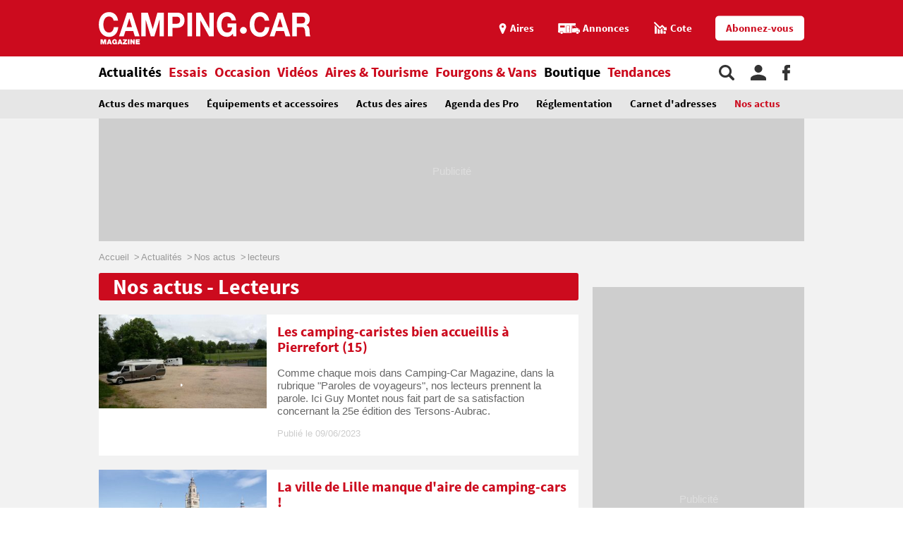

--- FILE ---
content_type: text/html;charset=UTF-8
request_url: https://www.camping-car.com/nos-actus/tag/lecteurs
body_size: 9328
content:
<!doctype html><html lang="fr"><head prefix="og: http://ogp.me/ns# fb: http://ogp.me/ns/fb# article: http://ogp.me/ns/article# website: http://ogp.me/ns/website#"><meta charset="utf-8"><meta name="viewport" content="width=device-width, initial-scale=1.0, shrink-to-fit=no"><meta name="referrer" content="origin-when-crossorigin"><meta property="og:locale" content="fr_FR"><meta property="og:url" content="https://www.camping-car.com/nos-actus/tag/lecteurs"><meta property="og:type" content="website"><meta property="og:site_name" content="Camping-car Magazine"><title>Toutes les actualités camping-car | Camping-car Magazine</title><meta name="description" content="Retrouvez toutes nos actualit&eacute;s camping-car, &agrave; lire, &agrave; acheter, &agrave; voir, services ..."><link rel="canonical" href="https://www.camping-car.com/nos-actus/tag/lecteurs"><link rel="target_url" href="https://www.camping-car.com/nos-actus/tag/lecteurs"><meta property="og:title" content="Toutes les actualit&eacute;s camping-car | Camping-car Magazine"><meta property="og:description" content="Retrouvez toutes nos actualit&eacute;s camping-car, &agrave; lire, &agrave; acheter, &agrave; voir, services ..."> <script type="application/ld+json">{ "@context": "http://schema.org",
          "@type": "Organization",
          "name": "Camping-Car Magazine",
          "url": "https://www.camping-car.com",
          "logo": "https://www.camping-car.com/img/logo-ccm-rouge.png",
          "potentialAction": {
            "@type": "SearchAction",
            "target": "https://www.camping-car.com/recherche?q={search_term_string}",
            "query-input": "required name=search_term_string"
          },
          "sameAs": [
                "https://www.facebook.com/campingcarmag",
                "https://plus.google.com/9223372036854775807",
                "https://www.youtube.com/user/campingcarmagazine"
            ]
        }</script> <link rel="icon" href="/img/favicon/favicon-16.png" sizes="16x16" type="image/png"><link rel="icon" href="/img/favicon/favicon-32.png" sizes="32x32" type="image/png"><link rel="icon" href="/img/favicon/favicon-48.png" sizes="48x48" type="image/png"><link rel="icon" href="/img/favicon/favicon-62.png" sizes="62x62" type="image/png"><link rel="icon" href="/img/favicon/favicon-192.png" sizes="192x192" type="image/png"><link rel="apple-touch-icon" href="/apple-touch-icon.png"><link rel="apple-touch-icon" href="/img/favicon/apple-touch-icon-57.png" sizes="57x57"><link rel="apple-touch-icon" href="/img/favicon/apple-touch-icon-72.png" sizes="72x72"><link rel="apple-touch-icon" href="/img/favicon/apple-touch-icon-76.png" sizes="76x76"><link rel="apple-touch-icon" href="/img/favicon/apple-touch-icon-114.png" sizes="114x114"><link rel="apple-touch-icon" href="/img/favicon/apple-touch-icon-120.png" sizes="120x120"><link rel="apple-touch-icon" href="/img/favicon/apple-touch-icon-144.png" sizes="144x144"><link rel="apple-touch-icon" href="/img/favicon/apple-touch-icon-152.png" sizes="152x152"><link rel="apple-touch-icon" href="/img/favicon/apple-touch-icon-180.png" sizes="180x180"><link rel="stylesheet" type="text/css" href="/css/ccm.css" media="all"><script src="/js/fundingchoices.js"></script><script src="/js/taboola-loader.js"></script> <script async='async' src='https://securepubads.g.doubleclick.net/tag/js/gpt.js'></script> <script>var googletag = googletag || {};
  googletag.cmd = googletag.cmd || [];</script> <script>googletag.cmd.push(function(){
        // tags
        googletag.pubads().setTargeting('dossier', 'actualites');

      
        //identification du referer
        var adReferrer = document.referrer;
        (adReferrer.indexOf("google")>0) ? dfpReferrer = 'google' : dfpReferrer = 'other';
        googletag.pubads().setTargeting('referer',dfpReferrer);

        //gestion dynamique des pages de test
        // var adTest = new URL(document.URL).searchParams.get("adtest");
        // googletag.pubads().setTargeting('adtest',adTest);

        // opts & declanchement
        googletag.pubads().enableSingleRequest();
        googletag.pubads().setCentering(true);
        googletag.pubads().collapseEmptyDivs(true);
        googletag.enableServices();
    })</script>  <script async src=https://www.googletagmanager.com/gtag/js?id=G-0B54XH4DMT></script> <script>window.dataLayer = window.dataLayer || [];

  function gtag(){dataLayer.push(arguments);}

  gtag('js', new Date());

 

  gtag('config', 'G-0B54XH4DMT');</script> <link rel="preload" href="https://www.camping-car.com/img/ph.png" as="image"><link rel="preload" href="https://www.camping-car.com/fonts/source-sans-pro-bold.woff2" as="font" type="font/woff2" crossorigin> <!--[if gt IE 9]><link rel="stylesheet" type="text/css" href="/css/ie-fix.css" media="all"> <![endif]--></head><body><div id="habillage"> <script>googletag.cmd.push(function() {
      
      googletag.defineSlot('/21684681148/Camping-Car/nos-actus_hp', [[1,1]], 'habillage').addService(googletag.pubads()).setCollapseEmptyDiv(true);
      googletag.display('habillage'); 
    });</script> </div><div id="ofp"> <script>googletag.cmd.push(function() {
      
      googletag.defineOutOfPageSlot('/21684681148/Camping-Car/nos-actus_hp', 'ofp').addService(googletag.pubads()).setCollapseEmptyDiv(true);
      googletag.display('ofp'); 
    });</script> </div><div id="ccm"><header class="ccm-header"><div id="access"> <a rel="nofollow" href="#nav">Aller au menu</a> <a rel="nofollow" href="#ccm" accesskey="s">Aller au contenu</a> <a rel="nofollow" href="#search" accesskey="4">Aller à la recherche</a></div><div class="top-header"><div class="wrap-ccm"><div class="logo" itemscope="" itemtype="http://schema.org/Organization"> <a href="/" itemprop="url" title="Camping-car magazine"> <svg width="300" height="60"> <use xlink:href="/svg/sprite.svg#svg-logo"></use> </svg> </a></div><div class="top-right"> <a title="Menu" class="bt-menu js-open-menu" id="showMenu"> <span>MENU</span> </a><div class="close-nav js-close-menu"> <svg width="25" height="25"> <use xlink:href="/svg/sprite.svg#svg-close"></use> </svg></div><div class="lk-top"> <a href="/aires" title="Les aires"> <span class="picto pic-gps"> <svg width="15" height="20"> <use xlink:href="/svg/sprite.svg#svg-gps"></use> </svg> </span> <span class="txt"> Aires </span> </a> <a href="/occasion/annonces" title="Les annonces"> <span class="picto pic-annonces"> <svg width="33" height="16"> <use xlink:href="/svg/sprite.svg#svg-campingcar"></use> </svg> </span> <span class="txt"> Annonces </span> </a> <a href="/occasion/cote" title="Les Cotes"> <span class="picto pic-cote"> <svg width="22" height="18"> <use xlink:href="/svg/sprite.svg#svg-cote"></use> </svg> </span> <span class="txt"> Cote </span> </a> <a href="https://boutique.edicamp.com/collections/abonnements" target="_blank" title="Abonnez-vous" class="bt-round white" style="color: #cc0b1e"> Abonnez-vous </a></div></div></div></div><nav class="ccm-nav"><div class="wrap-ccm"><div class="nav-left"><form action="/recherche" role="search" class="ccm-nav-search"><div class="wrap-ccm"> <input name="w" type="text" name="" class="search-field" placeholder="Rechercher"> <button type="submit"> <svg width="20" height="20"> <use xlink:href="/svg/sprite.svg#svg-search"></use> </svg> </button></div></form><ul class="items-menu"><li class="m-item"> <a href="/aires" title="Les aires" rel="nofollow"> <span class="picto pic-gps"> <svg width="15" height="20"> <use xlink:href="/svg/sprite.svg#svg-gps"></use> </svg> </span> <span class="item-list"> Aires </span> </a></li><li class="m-item"> <a href="/occasion/cote" title="Les Cotes" rel="nofollow"> <span class="picto pic-cote"> <svg width="22" height="18"> <use xlink:href="/svg/sprite.svg#svg-cote"></use> </svg> </span> <span class="item-list"> Cotes </span> </a></li><li class="m-item"> <a href="https://boutique.edicamp.com/collections/abonnements" target="_blank" title="Abonnez-vous" rel="nofollow"> <span class="item-list"> Abonnez-vous </span> </a></li><li class="js-nav-link js-force-activ activ"> <a href="https://www.camping-car.com/actualites" title="Actualités"> <span class="item-list" > Actualités </span> <span class="pic-mob-nav"> <svg width="12" height="12"> <use xlink:href="/svg/sprite.svg#svg-fleche-d"></use> </svg> </span> </a><div class="wrap-ss-nav"><div class="ss-nav"><ul><li > <a href="/actus-des-marques" title="Actus des marques"> Actus des marques </a></li><li > <a href="/equipements-et-accessoires" title="Équipements et accessoires"> Équipements et accessoires </a></li><li > <a href="/actus-des-aires" title="Actus des aires"> Actus des aires </a></li><li > <a href="/agenda-des-pro" title="Agenda des Pro"> Agenda des Pro </a></li><li > <a href="/reglementation" title="Réglementation"> Réglementation </a></li><li > <a href="/carnet-dadresses" title="Carnet d&#039;adresses"> Carnet d&#039;adresses </a></li><li class="activ"> <a href="/nos-actus" title="Nos actus"> Nos actus </a></li></ul></div></div></li><li class="js-nav-link "> <a href="https://www.camping-car.com/essais" title="Essais"> <span class="item-list" > Essais </span> <span class="pic-mob-nav"> <svg width="12" height="12"> <use xlink:href="/svg/sprite.svg#svg-fleche-d"></use> </svg> </span> </a><div class="wrap-ss-nav"><div class="ss-nav"><ul><li > <a href="/tous-les-essais" title="Tous les essais"> Tous les essais </a></li><li > <a href="/fiches-techniques/search" title="Fiches techniques"> Fiches techniques </a></li><li > <a href="/guide-dachat" title="Guide d&#039;achat"> Guide d&#039;achat </a></li></ul></div></div></li><li class="js-nav-link "> <a href="https://www.camping-car.com/occasion" title="Occasion"> <span class="item-list" > Occasion </span> <span class="pic-mob-nav"> <svg width="12" height="12"> <use xlink:href="/svg/sprite.svg#svg-fleche-d"></use> </svg> </span> </a><div class="wrap-ss-nav"><div class="ss-nav"><ul><li > <a href="/occasion/annonces" title="Annonces"> Annonces </a></li><li > <a href="/occasion/cote" title="Cotes officielles"> Cotes officielles </a></li><li > <a href="/bien-acheter" title="Bien acheter"> Bien acheter </a></li><li > <a href="/occasion/annuaire-des-professionnels" title="Annuaire des professionnels"> Annuaire des professionnels </a></li></ul></div></div></li><li class="js-nav-link "> <a href="https://www.camping-car.com/videos" title="Vidéos"> <span class="item-list" > Vidéos </span> <span class="pic-mob-nav"> <svg width="12" height="12"> <use xlink:href="/svg/sprite.svg#svg-fleche-d"></use> </svg> </span> </a><div class="wrap-ss-nav"><div class="ss-nav"><ul><li > <a href="/video-actualites" title="Vidéos actualités"> Vidéos actualités </a></li><li > <a href="/video-essais" title="Vidéos essais"> Vidéos essais </a></li><li > <a href="/video-tourisme" title="Vidéos tourisme"> Vidéos tourisme </a></li></ul></div></div></li><li class="js-nav-link "> <a href="https://www.camping-car.com/tourisme" title="Aires &amp; Tourisme"> <span class="item-list" > Aires &amp; Tourisme </span> <span class="pic-mob-nav"> <svg width="12" height="12"> <use xlink:href="/svg/sprite.svg#svg-fleche-d"></use> </svg> </span> </a><div class="wrap-ss-nav"><div class="ss-nav"><ul><li > <a href="https://www.camping-car.com/aires" title="Aires de services"> Aires de services </a></li><li > <a href="/balades-et-voyages" title="Balades et voyages"> Balades et voyages </a></li><li > <a href="/agenda-des-regions" title="Agenda des régions"> Agenda des régions </a></li><li > <a href="/fete-europeenne-du-camping-car" title="Fête Européenne du Camping-Car"> Fête Européenne du Camping-Car </a></li><li > <a href="/tourisme/itineraires" title="Itinéraires"> Itinéraires </a></li></ul></div></div></li><li class="js-nav-link "> <a href="https://www.camping-car.com/type/fourgon" title="Fourgons &amp; Vans"> <span class="item-list" > Fourgons &amp; Vans </span> </a></li><li class="js-nav-link "> <a href="https://www.camping-car.com/magazine.php" title="Boutique"> <span class="item-list" style="color: black"> Boutique </span> </a></li><li class="js-nav-link "> <a href="https://www.camping-car.com/tendances" title="Tendances"> <span class="item-list" > Tendances </span> </a></li></ul></div><aside class="nav-right"> <a rel="nofollow" class="item-service js-search" title="Rechercher sur le site"> <svg width="22" height="22"> <use xlink:href="/svg/sprite.svg#svg-search"></use> </svg> </a> <a href="/espace-membres" class="item-service js-login" rel="nofollow" title="Espace membres"> <svg width="22" height="22"> <use xlink:href="/svg/sprite.svg#svg-user"></use> </svg> </a> <a href="https://www.facebook.com/campingcarmag" class="item-service" target="_blank" rel="nofollow" title="Suivez-nous sur Facebook"> <svg width="11" height="22"> <use xlink:href="/svg/sprite.svg#svg-fb"></use> </svg> </a></aside></div></nav><div class="ccm-top-login"><div class="wrap-ccm"><form method="post" action="/espace-membres/connexion" class="ccm-login-header"> <input type="hidden" name="return_path" value="/nos-actus/tag/lecteurs"><fieldset> <span class="label"> Déjà membre ? </span> <input type="email" required name="login" placeholder="email"> <input type="password" required name="password" placeholder="Mot de passe"> <button type="submit" id="bt-submit-login" class="bt-round red t-white"> <svg width="10" height="20"> <use xlink:href="/svg/sprite.svg#svg-fleche-d"></use> </svg> </button> <a href="/espace-membres/mdp-oubli?return=%2Fnos-actus%2Ftag%2Flecteurs" rel="nofollow" title="Mot de passe oublié" class="lk-forgot"> Mot de passe oublié </a></fieldset></form><div class="new-account"> <span class="label">Pas encore membre ?</span> <a href="/espace-membres/inscription" rel="nofollow" title="Créer un compte" class="bt-round red t-white"> Créer un compte </a></div></div></div><div class="ccm-top-logged"><div class="wrap-ccm"><div class="left-log"> <span class="member-name">Bonjour <strong></strong></span></div><div class="right-log"><ul><li><a href="/espace-membres">Mon compte</a></li><li><a href="/espace-membres/mes-itineraires">Mes itinéraires</a></li><li><a href="/espace-membres/edition">Gérer mes informations</a></li><li><a href="/espace-membres/deconnexion">Déconnexion</a></li></ul></div></div></div></header><div class="ccm-promo megaban"><div id="banner1"> <script>googletag.cmd.push(function() {
      var banner_mapping = googletag.sizeMapping().addSize([0,0], [[320,50],[320,150]]).addSize([1024,600], [[1000,200],[1000,90],[728,90]]).addSize([1023,599], [[728,90],[320,50],[320,150]]).addSize([800,480], [[728,90],[320,50],[320,150]]).build();
      googletag.defineSlot('/21684681148/Camping-Car/nos-actus_hp', [[1000,200],[320,150],[1000,90],[728,90],[320,50]], 'banner1').defineSizeMapping(banner_mapping).addService(googletag.pubads()).setTargeting('pos', 'atf').setCollapseEmptyDiv(true);
      googletag.display('banner1'); 
    });</script> </div></div><main class="results-ccm" xmlns="http://www.w3.org/1999/html"><div class="wrap-ccm"><div class="breadcrumbs" aria-label="breadcrumb"><ol itemscope itemtype="http://schema.org/BreadcrumbList"><li itemprop="itemListElement" itemscope="" itemtype="https://schema.org/ListItem"> <a itemprop="item" href="/" title="Accueil"> <span itemprop="name">Accueil</span><meta itemprop="position" content="1"> </a></li><li itemprop="itemListElement" itemscope="" itemtype="https://schema.org/ListItem"> <a itemprop="item" href="/actualites" title="Actualités"> <span itemprop="name">Actualités</span><meta itemprop="position" content="2"> </a></li><li itemprop="itemListElement" itemscope="" itemtype="https://schema.org/ListItem"> <a itemprop="item" href="/nos-actus" title="Nos actus"> <span itemprop="name">Nos actus</span><meta itemprop="position" content="3"> </a></li><li itemprop="itemListElement" itemscope="" itemtype="https://schema.org/ListItem"> <span itemprop="name">lecteurs</span><meta itemprop="position" content="4"></li></ol></div><section class="type-two ccm-liste univ-red"><div class="content-col"><h1 class="title-sect"> Nos actus - Lecteurs</h1><div class="bloc-arts two-arts js-loader-target"><article class="small-art art-video"> <a href="/nos-actus/28713-les-camping-caristes-bien-accueillis-a-pierrefort-15" title="Les camping-caristes bien accueillis à Pierrefort (15)"><figure class="visu-art is-landscape" itemprop="image"> <picture class="js-lazyload"> <source srcset="/asset/cms/414x259/181420/config/136322/image.jpg" media="(max-width:414px)"> <source srcset="/asset/cms/800x500/181420/config/136322/image.jpg" media="(max-width:1023px)"> <img src="/img/ph.png" data-original="/asset/cms/330x253/181420/config/136322/image.jpg" alt="" width="414" height="253"> </picture></figure><div class="content-bloc-art"><h3 class="title-art"> Les camping-caristes bien accueillis à Pierrefort (15)</h3><div class="desc"><p>Comme chaque mois dans Camping-Car Magazine, dans la rubrique "Paroles de voyageurs", nos lecteurs prennent la parole. Ici Guy Montet nous fait part de sa satisfaction concernant la 25e édition des Tersons-Aubrac.</p></div><div class="date-pub"> Publié le 09/06/2023</div></div> </a></article><article class="small-art art-video"> <a href="/nos-actus/28682-la-ville-de-lille-manque-daire-de-camping-cars" title="La ville de Lille manque d&#039;aire de camping-cars !"><figure class="visu-art is-landscape" itemprop="image"> <picture class="js-lazyload"> <source srcset="/asset/cms/414x259/181311/config/136226/image.jpg" media="(max-width:414px)"> <source srcset="/asset/cms/800x500/181311/config/136226/image.jpg" media="(max-width:1023px)"> <img src="/img/ph.png" data-original="/asset/cms/330x253/181311/config/136226/image.jpg" alt="" width="414" height="253"> </picture></figure><div class="content-bloc-art"><h3 class="title-art"> La ville de Lille manque d'aire de camping-cars !</h3><div class="desc"><p>Comme chaque mois dans Camping-Car Magazine, dans la rubrique "Paroles de voyageurs", nos lecteurs prennent la parole. Ici Jean-Noël Vitse s'exprime sur les question de stationnement et d'accueil camping-car dans la ville de Lille.</p></div><div class="date-pub"> Publié le 27/05/2023</div></div> </a></article><div class="small-art"><div id="native1"> <script>googletag.cmd.push(function() {
      
      googletag.defineSlot('/21684681148/Camping-Car/nos-actus_hp', [[2,2],"fluid"], 'native1').addService(googletag.pubads()).setTargeting('pos', '1').setCollapseEmptyDiv(true);
      googletag.display('native1'); 
    });</script> </div></div><article class="small-art art-video"> <a href="/nos-actus/28614-quelques-idees-daventures-et-de-destinations-en-camping-cars-a-trouver-dans-les-livres" title="Quelques idées d&#039;aventures et de destinations en camping-cars... à trouver dans les livres ! "><figure class="visu-art is-landscape" itemprop="image"> <picture class="js-lazyload"> <source srcset="/asset/cms/414x259/180902/config/135842/image.jpg" media="(max-width:414px)"> <source srcset="/asset/cms/800x500/180902/config/135842/image.jpg" media="(max-width:1023px)"> <img src="/img/ph.png" data-original="/asset/cms/330x253/180902/config/135842/image.jpg" alt="" width="414" height="253"> </picture></figure><div class="content-bloc-art"><h3 class="title-art"> Quelques idées d'aventures et de destinations en camping-cars... à trouver dans les livres !</h3><div class="desc"><p>La rédaction de Camping-Car Magazine vous propose une petite bibliographie mensuelle à destination des campings-caristes en quête d'évasion. Bonne lecture !</p></div><div class="date-pub"> Publié le 07/05/2023</div></div> </a></article><article class="small-art art-video"> <a href="/nos-actus/28504-idees-lectures-pour-camping-caristes" title="Idées lectures pour camping-caristes !"><figure class="visu-art is-landscape" itemprop="image"> <picture class="js-lazyload"> <source srcset="/asset/cms/414x259/180260/config/135254/image.jpg" media="(max-width:414px)"> <source srcset="/asset/cms/800x500/180260/config/135254/image.jpg" media="(max-width:1023px)"> <img src="/img/ph.png" data-original="/asset/cms/330x253/180260/config/135254/image.jpg" alt="" width="414" height="253"> </picture></figure><div class="content-bloc-art"><h3 class="title-art"> Idées lectures pour camping-caristes !</h3><div class="desc"><p>La rédaction de Camping-Car Magazine vous propose une petite bibliographie mensuelle à destination des campings-caristes en quête d'évasion. Bonne lecture !</p></div><div class="date-pub"> Publié le 31/03/2023</div></div> </a></article><article class="small-art art-video"> <a href="/nos-actus/28429-camping-car-magazine-n361-le-nouveau-numero-est-en-kiosque" title="Camping-Car Magazine n°361 : le nouveau numéro est en kiosque !"><figure class="visu-art is-landscape" itemprop="image"> <picture class="js-lazyload"> <source srcset="/asset/cms/414x259/176633/config/133855/couv-mag-pages-361.jpg" media="(max-width:414px)"> <source srcset="/asset/cms/800x500/176633/config/133855/couv-mag-pages-361.jpg" media="(max-width:1023px)"> <img src="/img/ph.png" data-original="/asset/cms/330x253/176633/config/133855/couv-mag-pages-361.jpg" alt="" width="414" height="253"> </picture><figcaption class="with-gal"> <span class="pic-photo"> <svg width="20" height="20"> <use xlink:href="/svg/sprite.svg#svg-apn"></use> </svg> </span> <span class="txt">9 photos</span></figcaption></figure><div class="content-bloc-art"><h3 class="title-art"> Camping-Car Magazine n°361 : le nouveau numéro est en kiosque !</h3><div class="desc"><p>Dans ce tout dernier numéro, la rédaction de Camping-Car Magazine vous présente les 60 meilleures ventes de camping-cars pour vous aider à choisir le modèle de vos rêves. Avec l’arrivée du printemps, c’est le moment de repartir à l’aventure en camping-car !</p></div><div class="date-pub"> Publié le 02/03/2023</div></div> </a></article><article class="small-art art-video"> <a href="/nos-actus/28275-une-liste-de-lecture-a-destination-des-camping-caristes-pour-2023" title="Une liste de lecture à destination des camping-caristes pour 2023"><figure class="visu-art is-landscape" itemprop="image"> <picture class="js-lazyload"> <source srcset="/asset/cms/414x259/175730/config/133019/image.jpg" media="(max-width:414px)"> <source srcset="/asset/cms/800x500/175730/config/133019/image.jpg" media="(max-width:1023px)"> <img src="/img/ph.png" data-original="/asset/cms/330x253/175730/config/133019/image.jpg" alt="" width="414" height="253"> </picture></figure><div class="content-bloc-art"><h3 class="title-art"> Une liste de lecture à destination des camping-caristes pour 2023</h3><div class="desc"><p>La rédaction de Camping-Car Magazine vous propose une petite bibliographie mensuelle à destination des campings-caristes en quête d'évasion. Bonne lecture !</p></div><div class="date-pub"> Publié le 07/01/2023</div></div> </a></article><article class="small-art art-video"> <a href="/nos-actus/28233-les-camping-caristes-aiment-le-cyclisme" title="Les camping-caristes aiment le cyclisme "><figure class="visu-art is-portrait" itemprop="image"> <picture class="js-lazyload"> <img src="/img/ph.png" data-original="/asset/cms/x253/175562/config/132865/image.jpg" alt="" width="" height="253"> </picture></figure><div class="content-bloc-art"><h3 class="title-art"> Les camping-caristes aiment le cyclisme</h3><div class="desc"><p>Avec l’augmentation du prix des carburants et pour réduire les taux d’émission polluante, tout le monde ou presque redécouvre les bienfaits de la petite reine. Le guide des Café-vélos, un belle idée cadeau.</p></div><div class="date-pub"> Publié le 23/12/2022</div></div> </a></article><article class="small-art art-video"> <a href="/nos-actus/28159-temple-sur-lot-une-commune-anti-camping-caristes" title="Temple-sur-Lot, une commune anti-camping-caristes ? "><figure class="visu-art is-landscape" itemprop="image"> <picture class="js-lazyload"> <source srcset="/asset/cms/414x259/175200/config/132525/image.jpg" media="(max-width:414px)"> <source srcset="/asset/cms/800x500/175200/config/132525/image.jpg" media="(max-width:1023px)"> <img src="/img/ph.png" data-original="/asset/cms/330x253/175200/config/132525/image.jpg" alt="" width="414" height="253"> </picture></figure><div class="content-bloc-art"><h3 class="title-art"> Temple-sur-Lot, une commune anti-camping-caristes ?</h3><div class="desc"><p>Chaque mois, dans Camping-Car Magazine, la rubrique « Paroles de voyageurs » vous donne la parole sur le thème de l’accueil et du stationnement des camping-cars. Retour sur un témoignage de Philippe Dumas à propos de l'aire du Temple-sur-Lot (47).</p></div><div class="date-pub"> Publié le 24/11/2022</div></div> </a></article><div class="small-art"><div id="native2"> <script>googletag.cmd.push(function() {
      
      googletag.defineSlot('/21684681148/Camping-Car/nos-actus_hp', [[2,2],"fluid"], 'native2').addService(googletag.pubads()).setTargeting('pos', '2').setCollapseEmptyDiv(true);
      googletag.display('native2'); 
    });</script> </div></div><article class="small-art art-video"> <a href="/nos-actus/28113-laire-de-camping-cars-de-sames-64-ca-mplait" title="L&#039;aire de camping-cars de Sames (64), ça m’plaît !"><figure class="visu-art is-landscape" itemprop="image"> <picture class="js-lazyload"> <source srcset="/asset/cms/414x259/175058/config/132389/image.jpg" media="(max-width:414px)"> <source srcset="/asset/cms/800x500/175058/config/132389/image.jpg" media="(max-width:1023px)"> <img src="/img/ph.png" data-original="/asset/cms/330x253/175058/config/132389/image.jpg" alt="" width="414" height="253"> </picture></figure><div class="content-bloc-art"><h3 class="title-art"> L'aire de camping-cars de Sames (64), ça m’plaît !</h3><div class="desc"><p>Chaque mois, dans Camping-Car Magazine, la rubrique « Paroles de voyageurs » vous donne la parole sur le thème de l’accueil et du stationnement. Le domaine du lac de Sames (64) accueille les camping-caristes.</p></div><div class="date-pub"> Publié le 15/11/2022</div></div> </a></article><article class="small-art art-video"> <a href="/nos-actus/28112-a-dolomieu-38-un-tres-bel-accueil-camping-cars" title="A Dolomieu (38), &quot;un très bel accueil camping-cars&quot; "><figure class="visu-art is-landscape" itemprop="image"> <picture class="js-lazyload"> <source srcset="/asset/cms/414x259/175057/config/132388/image.jpg" media="(max-width:414px)"> <source srcset="/asset/cms/800x500/175057/config/132388/image.jpg" media="(max-width:1023px)"> <img src="/img/ph.png" data-original="/asset/cms/330x253/175057/config/132388/image.jpg" alt="" width="414" height="253"> </picture></figure><div class="content-bloc-art"><h3 class="title-art"> A Dolomieu (38), "un très bel accueil camping-cars"</h3><div class="desc"><p>Chaque mois, dans Camping-Car Magazine, la rubrique « Paroles de voyageurs » vous donne la parole sur le thème de l’accueil et du stationnement. Retour sur un témoignage d'un lecteur à propos d'un accueil privé à Dolomieu (38).</p></div><div class="date-pub"> Publié le 13/11/2022</div></div> </a></article><article class="small-art art-video"> <a href="/nos-actus/28111-un-mauvais-comportement-de-la-part-des-camping-caristes-a-malzieu-ville-48" title="Un mauvais comportement de la part des camping-caristes à Malzieu-Ville (48)"><figure class="visu-art is-landscape" itemprop="image"> <picture class="js-lazyload"> <source srcset="/asset/cms/414x259/175056/config/132387/image.jpg" media="(max-width:414px)"> <source srcset="/asset/cms/800x500/175056/config/132387/image.jpg" media="(max-width:1023px)"> <img src="/img/ph.png" data-original="/asset/cms/330x253/175056/config/132387/image.jpg" alt="" width="414" height="253"> </picture></figure><div class="content-bloc-art"><h3 class="title-art"> Un mauvais comportement de la part des camping-caristes à Malzieu-Ville (48)</h3><div class="desc"><p>Chaque mois, dans Camping-Car Magazine, la rubrique « Paroles de voyageurs » vous donne la parole sur le thème de l’accueil et du stationnement. Retour sur un témoignage de lecteur à propos du comportement de certains camping-caristes.</p></div><div class="date-pub"> Publié le 09/11/2022</div></div> </a></article><article class="small-art art-video"> <a href="/nos-actus/28047-une-surprenante-politique-de-stationnement-pour-camping-cars-a-canet-en-roussillon-66" title="Une surprenante politique de stationnement pour camping-cars à Canet-en-Roussillon (66)"><figure class="visu-art is-landscape" itemprop="image"> <picture class="js-lazyload"> <source srcset="/asset/cms/414x259/174813/config/132176/image.jpg" media="(max-width:414px)"> <source srcset="/asset/cms/800x500/174813/config/132176/image.jpg" media="(max-width:1023px)"> <img src="/img/ph.png" data-original="/asset/cms/330x253/174813/config/132176/image.jpg" alt="" width="414" height="253"> </picture></figure><div class="content-bloc-art"><h3 class="title-art"> Une surprenante politique de stationnement pour camping-cars à Canet-en-Roussillon (66)</h3><div class="desc"><p>Cédric C., qui suit notre page Facebook Camping-­Car Magazine, nous a fait parvenir deux images de camping-­cars convenablement stationnés à Canet-en-Roussillon (Pyrénées-Orientales).</p></div><div class="date-pub"> Publié le 18/10/2022</div></div> </a></article><article class="small-art art-video"> <a href="/nos-actus/28008-drole-dambiance-dans-un-camping-a-honfleur" title="Drôle d&#039;ambiance dans un camping à Honfleur !"><figure class="visu-art is-landscape" itemprop="image"> <picture class="js-lazyload"> <source srcset="/asset/cms/414x259/174724/config/132088/image.jpg" media="(max-width:414px)"> <source srcset="/asset/cms/800x500/174724/config/132088/image.jpg" media="(max-width:1023px)"> <img src="/img/ph.png" data-original="/asset/cms/330x253/174724/config/132088/image.jpg" alt="" width="414" height="253"> </picture></figure><div class="content-bloc-art"><h3 class="title-art"> Drôle d'ambiance dans un camping à Honfleur !</h3><div class="desc"><p>Chaque mois, dans Camping-Car Magazine, la rubrique « Paroles de voyageurs » vous donne la parole sur le thème de l’accueil et du stationnement. Retour sur un témoignage de P. Andries à propos du camping d'Honfleur (14).</p></div><div class="date-pub"> Publié le 09/10/2022</div></div> </a></article><article class="small-art art-video"> <a href="/nos-actus/28002-une-selection-de-livres-pour-des-moments-de-detente-dans-votre-camping-car" title="Une sélection de livres pour des moments de détente dans votre camping-car !"><figure class="visu-art is-landscape" itemprop="image"> <picture class="js-lazyload"> <source srcset="/asset/cms/414x259/174706/config/132070/image.jpg" media="(max-width:414px)"> <source srcset="/asset/cms/800x500/174706/config/132070/image.jpg" media="(max-width:1023px)"> <img src="/img/ph.png" data-original="/asset/cms/330x253/174706/config/132070/image.jpg" alt="" width="414" height="253"> </picture></figure><div class="content-bloc-art"><h3 class="title-art"> Une sélection de livres pour des moments de détente dans votre camping-car !</h3><div class="desc"><p>La rédaction de Camping-Car Magazine vous propose une petite bibliographie mensuelle à destination des campings-caristes rêvant d'évasion. Bonne lecture !</p></div><div class="date-pub"> Publié le 04/10/2022</div></div> </a></article><article class="small-art art-video"> <a href="/nos-actus/27849-une-amende-salee" title="Une amende salée !"><figure class="visu-art is-landscape" itemprop="image"> <picture class="js-lazyload"> <source srcset="/asset/cms/414x259/174092/config/131370/image.jpg" media="(max-width:414px)"> <source srcset="/asset/cms/800x500/174092/config/131370/image.jpg" media="(max-width:1023px)"> <img src="/img/ph.png" data-original="/asset/cms/330x253/174092/config/131370/image.jpg" alt="" width="414" height="253"> </picture></figure><div class="content-bloc-art"><h3 class="title-art"> Une amende salée !</h3><div class="desc"><p>Le 15 juin dernier, au cours du conseil municipal de Bray-sur-Somme, les élus ont décidé de mettre en place une amende de 300 € pour les camping-caristes qui n’auraient pas payé leur entrée sur l’aire gérée par Camping-Car Park.</p><p>&nbsp;</p></div><div class="date-pub"> Publié le 10/08/2022</div></div> </a></article><article class="small-art art-video"> <a href="/nos-actus/27840-laire-de-gorron-merite-le-detour" title="L&#039;aire de Gorron mérite le détour !"><figure class="visu-art is-portrait" itemprop="image"> <picture class="js-lazyload"> <img src="/img/ph.png" data-original="/asset/cms/x253/174083/config/131361/image.jpg" alt="" width="" height="253"> </picture></figure><div class="content-bloc-art"><h3 class="title-art"> L'aire de Gorron mérite le détour !</h3><div class="desc"><p>Chaque mois, dans Camping-Car Magazine, la rubrique « Paroles de voyageurs » vous donne la parole sur le thème de l’accueil et du stationnement. Retour sur un témoignage trouvé sur le groupe Facebook "Aires, Campings et Parkings pour Camping-Cars" à propos de l'aire de Gorron.</p></div><div class="date-pub"> Publié le 03/08/2022</div></div> </a></article><article class="small-art art-video"> <a href="/nos-actus/27826-plage-farniente-et-bons-bouquins" title="Plage, Farniente et bons bouquins ! "><figure class="visu-art is-landscape" itemprop="image"> <picture class="js-lazyload"> <source srcset="/asset/cms/414x259/174059/config/131336/image.jpg" media="(max-width:414px)"> <source srcset="/asset/cms/800x500/174059/config/131336/image.jpg" media="(max-width:1023px)"> <img src="/img/ph.png" data-original="/asset/cms/330x253/174059/config/131336/image.jpg" alt="" width="414" height="253"> </picture></figure><div class="content-bloc-art"><h3 class="title-art"> Plage, Farniente et bons bouquins !</h3><div class="desc"><p>La rédaction de Camping-Car Magazine vous propose une petite bibliographie mensuelle à destination des campings-caristes rêvant d'évasion. Bonne lecture !</p></div><div class="date-pub"> Publié le 26/07/2022</div></div> </a></article><article class="small-art art-video"> <a href="/nos-actus/27769-camping-car-magazine-special-ete" title="Camping-Car Magazine &quot;Spécial été&quot;"><figure class="visu-art is-landscape" itemprop="image"> <picture class="js-lazyload"> <source srcset="/asset/cms/414x259/173740/config/130967/couv-mag-pages-354.jpg" media="(max-width:414px)"> <source srcset="/asset/cms/800x500/173740/config/130967/couv-mag-pages-354.jpg" media="(max-width:1023px)"> <img src="/img/ph.png" data-original="/asset/cms/330x253/173740/config/130967/couv-mag-pages-354.jpg" alt="" width="414" height="253"> </picture><figcaption class="with-gal"> <span class="pic-photo"> <svg width="20" height="20"> <use xlink:href="/svg/sprite.svg#svg-apn"></use> </svg> </span> <span class="txt">10 photos</span></figcaption></figure><div class="content-bloc-art"><h3 class="title-art"> Camping-Car Magazine "Spécial été"</h3><div class="desc"><p>Pour vos vacances, n’oubliez pas d’emporter avec vous le n°354 de Camping-Car Magazine daté août/septembre. Ce tout nouveau numéro spécial été vous propose de découvrir les plus beaux sites de France à travers les châteaux, mais aussi les nouveaux véhicules 2023. Dans un supplément à découper, on vous offre 300 aires gratuites pour stationner facilement ! Bonne lecture et bonnes vacances !</p></div><div class="date-pub"> Publié le 07/07/2022</div></div> </a></article><article class="small-art art-video"> <a href="/nos-actus/27747-le-cadeau-ideal-pour-decouvrir-le-voyage-avec-ses-compagnons-a-quatre-pattes" title="Le cadeau idéal pour découvrir le voyage avec ses compagnons à quatre pattes !"><figure class="visu-art is-portrait" itemprop="image"> <picture class="js-lazyload"> <img src="/img/ph.png" data-original="/asset/cms/x253/173670/config/130888/image.jpg" alt="" width="" height="253"> </picture></figure><div class="content-bloc-art"><h3 class="title-art"> Le cadeau idéal pour découvrir le voyage avec ses compagnons à quatre pattes !</h3><div class="desc"><p>Comment appréhender un voyage avec des animaux de compagnie dans un véhicule aménagé ? Justine WDM accompagnée de ses deux chats et de son chien livre ses astuces. Bonne lecture !</p></div><div class="date-pub"> Publié le 04/07/2022</div></div> </a></article><article class="small-art art-video"> <a href="/nos-actus/27738-pour-lete-on-sort-les-bouquins" title="Pour l&#039;été, on sort les bouquins ! "><figure class="visu-art is-landscape" itemprop="image"> <picture class="js-lazyload"> <source srcset="/asset/cms/414x259/173647/config/130865/image.jpg" media="(max-width:414px)"> <source srcset="/asset/cms/800x500/173647/config/130865/image.jpg" media="(max-width:1023px)"> <img src="/img/ph.png" data-original="/asset/cms/330x253/173647/config/130865/image.jpg" alt="" width="414" height="253"> </picture></figure><div class="content-bloc-art"><h3 class="title-art"> Pour l'été, on sort les bouquins !</h3><div class="desc"><p>La rédaction de Camping-Car Magazine vous propose une petite bibliographie mensuelle à destination des campings-caristes souhaitant découvrir la France et le monde pendant la période estivale. Bonne lecture !</p></div><div class="date-pub"> Publié le 29/06/2022</div></div> </a></article></div><div class="pagination"><ul class="wrap-ccm"><li class="active" > <span>1</span></li><li > <a href="/nos-actus/tag/lecteurs/page-2" title="Page 2">2</a></li><li class="nav"> <a rel="next" href="/nos-actus/tag/lecteurs/page-2"> <span class="next" rel="next"> <em> <svg width="10" height="10"> <use xlink:href="/svg/sprite.svg#svg-fleche-d"></use> </svg> </em> </span> </a></li></ul></div></div><aside class="inside-col"><div class="ccm-promo"></div><div class="ccm-promo"><div id="pave_atf"> <script>googletag.cmd.push(function() {
      
      googletag.defineSlot('/21684681148/Camping-Car/nos-actus_hp', [[300,600],[300,250]], 'pave_atf').addService(googletag.pubads()).setTargeting('pos', 'atf').setCollapseEmptyDiv(true);
      googletag.display('pave_atf'); 
    });</script> </div></div><div class="ccm-promo"><div id="carre1"> <script>googletag.cmd.push(function() {
      
      googletag.defineSlot('/21684681148/Camping-Car/nos-actus_hp', [[300,250]], 'carre1').addService(googletag.pubads()).setTargeting('pos', '1').setCollapseEmptyDiv(true);
      googletag.display('carre1'); 
    });</script> </div></div><div class="ccm-promo"><div id="carre2"> <script>googletag.cmd.push(function() {
      
      googletag.defineSlot('/21684681148/Camping-Car/nos-actus_hp', [[300,250]], 'carre2').addService(googletag.pubads()).setTargeting('pos', '2').setCollapseEmptyDiv(true);
      googletag.display('carre2'); 
    });</script> </div></div><div class="bloc-col gray cab-sponso"><h3 class="title-sect-inline t-white"> Sponso</h3><div class="bloc-arts"><ul><li> <a href="http://pubads.g.doubleclick.net/gampad/clk?id=6412174468&iu=/21684681148/camping-car" title="Camping-Quart, les vacances tendances au meilleur prix !" target="_self"><figure class="visu-art is-landscape" itemprop="image"> <picture class="js-lazyload"> <source srcset="/asset/cms/414x259/202926/config/152809/camping-quart.jpg" media="(max-width:414px)"> <source srcset="/asset/cms/414x259/202926/config/152809/camping-quart.jpg" media="(max-width:1023px)"> <img src="/img/ph.png" data-original="/asset/cms/320x245/202926/config/152809/camping-quart.jpg" alt="" width="414" height="245"> </picture></figure><div class="content-bloc-art"><h3 class="title-art"> Camping-Quart, les vacances tendances au meilleur prix !</h3></div> </a></li><li> <a href="http://pubads.g.doubleclick.net/gampad/clk?id=5278358372&iu=/21684681148/camping-car" title="Assurances camping-car" target="_self"><figure class="visu-art is-landscape" itemprop="image"> <picture class="js-lazyload"> <source srcset="/asset/cms/414x259/150405/config/104027/image.jpg" media="(max-width:414px)"> <source srcset="/asset/cms/414x259/150405/config/104027/image.jpg" media="(max-width:1023px)"> <img src="/img/ph.png" data-original="/asset/cms/320x245/150405/config/104027/image.jpg" alt="" width="414" height="245"> </picture></figure><div class="content-bloc-art"><h3 class="title-art"> Assurances camping-car</h3></div> </a></li></ul></div></div><div class="bloc-magazine"><h3 class="title-inter red t-white"> Votre magazine</h3><div class="bloc-promo"> <a target="_blank" href="https://boutique.edicamp.com/collections/anciens-numeros" title="Camping-Car Magazine" class="desc-mag"> <img height="200" src="/covers/anciens-numeros.jpg" id="bloc-promo-col-ccm" alt="Camping-Car Magazine"> </a></div></div><div class="ccm-promo"><div id="pave_btf"> <script>googletag.cmd.push(function() {
      
      googletag.defineSlot('/21684681148/Camping-Car/nos-actus_hp', [[300,600],[300,250]], 'pave_btf').addService(googletag.pubads()).setTargeting('pos', 'btf').setCollapseEmptyDiv(true);
      googletag.display('pave_btf'); 
    });</script> </div></div><div class="bloc-promo"><div class="fb-page" data-href="https://www.facebook.com/campingcarmag" data-adapt-container-width="true" data-hide-cover="false" data-show-facepile="true"><blockquote cite="https://www.facebook.com/campingcarmag" class="fb-xfbml-parse-ignore"> <a href="https://www.facebook.com/campingcarmag">Facebook</a></blockquote></div></div></aside></section></div></main><footer class="ccm-footer"><div class="wrap-ccm"><div class="col"><p class="title-foot"> <strong>S'INFORMER</strong></p><ul><li> <a href="/actualites" title="Toutes les actualités camping-car"> Toutes les actualités camping-car </a></li><li> <a href="/essais" title="Tous nos essais camping-car"> Tous nos essais camping-car </a></li><li> <a href="/videos" title="Toutes les vidéos camping-car"> Toutes les vidéos camping-car </a></li><li> <a href="/tourisme" title="Tout le tourisme en camping-car"> Tout le tourisme en camping-car </a></li><li> <a href="/type/fourgon" title="Tout sur les fourgons aménagés"> Tout sur les fourgons aménagés </a></li></ul></div><div class="col"><p class="title-foot"> <strong>SERVICES</strong></p><ul><li> <a href="/aires" title="Rechercher une aire de services"> Rechercher une aire de services </a></li><li> <a href="/tourisme/itineraires" title="Créer votre itinéraire"> Créer votre itinéraire </a></li><li> <a href="/occasion/annonces" title="Acheter un camping-car"> Acheter un camping-car </a></li><li> <a href="/occasion/cote" title="Estimer la cote d'un camping-car"> Estimer la cote d'un camping-car </a></li><li> <a href="/fiches-techniques/search" title="Rechercher une fiche technique"> Rechercher une fiche technique </a></li><li> <a href="/occasion/annuaire-des-professionnels" title="Annuaire des professionnels du camping-car"> Annuaire des professionnels du camping-car </a></li></ul></div><div class="col"><p class="title-foot"> <a href="/magazine.php"><strong>CAMPING-CAR MAGAZINE</strong></a></p><ul><li> <a href="https://boutique.edicamp.com/collections/anciens-numeros" title="Numéro en kiosque et anciens numéros" target="_blank"> Numéro en kiosque et anciens numéros </a></li><li> <a href="https://boutique.edicamp.com/collections/abonnements" title="S'abonner à Camping-Car Magazine" target="_blank"> S'abonner à Camping-Car Magazine </a></li></ul><ul><li> <a href="/cgu.php" title="Conditions d'utilisation">Conditions d'utilisation</a></li><li> <a href="/mentions-legales.php" title="Mentions légales">Mentions légales</a></li></ul></div><div class="col"><p class="title-foot"><strong>LE RÉSEAU EDICAMP</strong></p><ul><li> <strong>Tourisme : </strong> <a href="//www.camping-car.com/" title="Camping-Car Magazine">Camping-Car Magazine</a>, <a href="https://www.campingfrance.com/" title="Camping France" target="_blank">Camping France</a>, <a href="http://www.les-plus-beaux-campings.com/" title="Les plus beaux campings" target="_blank">Les plus beaux campings</a>, <a href="http://www.campings-et-plages.com/" title="Campings &amp; Plages" target="_blank">Campings &amp; Plages</a></li><li> <strong>Professionnels : </strong> <a href="http://www.ot-campings.com/" title="L’Officiel des terrains de camping" target="_blank">L’Officiel des terrains de camping</a></li></ul></div><p>&nbsp;</p><p>&nbsp;</p><p class="copyright"> © EDICAMP 2022</p></div></footer></div> <script>(function (d, s, id) {
        var js, fjs = d.getElementsByTagName(s)[0];
        if (d.getElementById(id)) {
            return;
        }
        js = d.createElement(s);
        js.id = id;
        js.src = 'https://connect.facebook.net/fr_FR/sdk.js#xfbml=1&version=v2.10&appId=195956090948323';
        fjs.parentNode.insertBefore(js, fjs);
    }(document, 'script', 'facebook-jssdk'));</script> <script>window.beOpAsyncInit = function() {
        BeOpSDK.init({
            account: "608c142b6b203948f449af0d"
        });
        BeOpSDK.watch();
    };</script> <div class="modal" id="js-backdrop"></div> <script src="/js/js.bundle.js"></script><script async src="//www.instagram.com/embed.js"></script><script async src="//widget.beop.io/sdk.js"></script><script src="/js/taboola-launcher.js"></script><script src="/js/adrenalead.js"></script><script>(function(i,s,o,g,r,a,m){i['GoogleAnalyticsObject']=r;i[r]=i[r]||function(){
    (i[r].q=i[r].q||[]).push(arguments)},i[r].l=1*new Date();a=s.createElement(o),
    m=s.getElementsByTagName(o)[0];a.async=1;a.src=g;m.parentNode.insertBefore(a,m)
    })(window,document,'script','//www.google-analytics.com/analytics.js','ga');
    ga('create', 'UA-49904148-1', 'auto');
    	ga('set', 'contentGroup2', 'nos-actus');
	ga('send', 'pageview');</script><script type='text/javascript'>var wamid='4714';
var typ='1';
var Wvar={};
(function(){
    var w = document.createElement("script");
    w.type = "text/javascript"; w.async = true;
    w.src = document.location.protocol + "//cstatic.weborama.fr/js/wam/customers/wamfactory_dpm.wildcard.min.js?rnd="+new Date().getTime();
    var body = document.getElementsByTagName('script')[0];
    body.parentNode.insertBefore(w,body);
})();</script><style type="text/css">.fc-consent-root .fc-cta-manage-options .fc-button-background {
        background-color: rgb(153, 160, 168) !important;
    }</style></body></html>

--- FILE ---
content_type: text/html; charset=utf-8
request_url: https://www.google.com/recaptcha/api2/aframe
body_size: 265
content:
<!DOCTYPE HTML><html><head><meta http-equiv="content-type" content="text/html; charset=UTF-8"></head><body><script nonce="NfLjT-js_Joff8d3lZsseg">/** Anti-fraud and anti-abuse applications only. See google.com/recaptcha */ try{var clients={'sodar':'https://pagead2.googlesyndication.com/pagead/sodar?'};window.addEventListener("message",function(a){try{if(a.source===window.parent){var b=JSON.parse(a.data);var c=clients[b['id']];if(c){var d=document.createElement('img');d.src=c+b['params']+'&rc='+(localStorage.getItem("rc::a")?sessionStorage.getItem("rc::b"):"");window.document.body.appendChild(d);sessionStorage.setItem("rc::e",parseInt(sessionStorage.getItem("rc::e")||0)+1);localStorage.setItem("rc::h",'1768620375816');}}}catch(b){}});window.parent.postMessage("_grecaptcha_ready", "*");}catch(b){}</script></body></html>

--- FILE ---
content_type: application/javascript; charset=utf-8
request_url: https://fundingchoicesmessages.google.com/f/AGSKWxXQzeSRMfkLkJ6ePsb3N6rrRAWog28J4FGyftNBWDjxA73fqOaGPT7nMwnRcglBdUXYFIwQ-c_u1CbW1ELEZ-uq9g2b1aJxCq9h8Bj3SLO3P5rwte8TaozWkGVSNamR2fw9f_e0jQN1LYtH5WWw6FepoDvWlNKUcUfDDHTr3RuZT4BvpWrx9PTnqn2w/_/adcxtnew_/adframe120.-search-ads..com/bads/.intad.
body_size: -1288
content:
window['a9f26a29-f564-4e9a-8b9f-9b0bdddbcade'] = true;